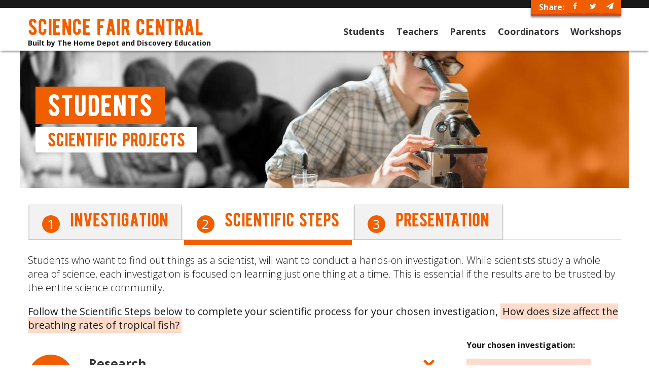

--- FILE ---
content_type: text/html; charset=UTF-8
request_url: https://sciencefaircentral.com/students/scientific-projects/steps?project=19
body_size: 12002
content:
<!DOCTYPE html>
<html lang="en" dir="ltr" prefix="og: https://ogp.me/ns#">
  <head>
    <meta charset="utf-8" />
<meta property="og:image:url" content="https://sciencefaircentral.com/sites/sciencefaircentral.com/themes/science_depot/prod/img/sm-thumbnail.jpg" />
<meta name="Generator" content="Drupal 8 (https://www.drupal.org)" />
<meta name="MobileOptimized" content="width" />
<meta name="HandheldFriendly" content="true" />
<meta name="viewport" content="width=device-width, initial-scale=1.0" />
<link rel="shortcut icon" href="/themes/science_depot/favicon.ico" type="image/vnd.microsoft.icon" />

    <title>Student Projects | Science Fair Central</title>
    <link rel="stylesheet" media="all" href="/sites/default/files/css/css_tvxbu4lt8iRvd9Ir28PTWds96l5UqMeG_Tl5YhX9Gpk.css" />
<link rel="stylesheet" media="all" href="/sites/default/files/css/css_2zqvb_5cLWm6vefQZy-M7c1ldwebkRtJsga4Pf-AcfA.css" />
<link rel="stylesheet" media="all" href="https://fonts.googleapis.com/css?family=Open+Sans:300,300i,400,400i,700,700i" />
<link rel="stylesheet" media="all" href="/sites/default/files/css/css_DHtW5QvUuFsoj18K3UG0ZBjp5-apDCLYfnz-upOvCIo.css" />

    
  </head>
  <body class="path-students page-alias-students--scientific-projects--steps">
        <a href="#main-content" class="visually-hidden focusable skip-link">
      Skip to main content
    </a>
    
      <div class="dialog-off-canvas-main-canvas" data-off-canvas-main-canvas>
    <div class="layout-container">

  <header class="layout-header" role="banner">
    <div id="region-header" class="region region-header">
      <div class="site-title-wrapper">
              <h2 class="site-title"><a href="/">Science Fair Central</a></h2>
              <span class="site-title--subtitle">Built by The Home Depot and Discovery Education</span>
      </div>

      <div class="header--mobile-menu-access">
        <a id="mobile-menu-link" class="mobile-menu-access mobile-menu-link" href="#region-primary-menu"><span class="bar"></span><span class="bar"></span><span class="bar"></span><span class="visually-hidden">Open Menu</span></a>
        <button id="mobile-menu-toggle" class="mobile-menu-access mobile-menu-toggle"><span class="bar"></span><span class="bar"></span><span class="bar"></span><span class="visually-hidden">Menu</span></button>
      </div>
    </div>

      <div id="region-primary-menu" class="region region-primary-menu">
    <nav role="navigation" aria-labelledby="block-main-navigation-menu" id="block-main-navigation" class="block block-menu navigation menu--main">
            
  <h2 class="visually-hidden" id="block-main-navigation-menu">Main navigation</h2>
  

        
              <ul class="menu">
                    <li class="menu-item menu-item--expanded">
        <a href="/students" target="" rel="" data-drupal-link-system-path="node/8">Students</a>
                                <ul class="menu">
                    <li class="menu-item">
        <a href="/students" data-drupal-link-system-path="node/8">Overview</a>
              </li>
                <li class="menu-item menu-item--collapsed">
        <a href="/students/scientific-projects" data-drupal-link-system-path="students/projects/4/project">Scientific Projects</a>
              </li>
                <li class="menu-item menu-item--collapsed">
        <a href="/students/engineering-projects" target="" rel="" data-drupal-link-system-path="students/projects/5/project">Engineering Projects</a>
              </li>
        </ul>
  
              </li>
                <li class="menu-item menu-item--expanded">
        <a href="/teachers" data-drupal-link-system-path="node/9">Teachers</a>
                                <ul class="menu">
                    <li class="menu-item">
        <a href="/teachers" title="Overview" data-drupal-link-system-path="node/9">Overview</a>
              </li>
                <li class="menu-item">
        <a href="/teachers/operation-build-it" title="Operation Build It VFT" data-drupal-link-system-path="node/212">Operation Build It VFT</a>
              </li>
                <li class="menu-item">
        <a href="/teachers/know-more-do-more" title="Know More, Do More VFT" data-drupal-link-system-path="node/199">Know More, Do More VFT</a>
              </li>
        </ul>
  
              </li>
                <li class="menu-item">
        <a href="/parents" data-drupal-link-system-path="node/10">Parents</a>
              </li>
                <li class="menu-item">
        <a href="/coordinators" data-drupal-link-system-path="node/11">Coordinators</a>
              </li>
                <li class="menu-item">
        <a href="/workshops" data-drupal-link-system-path="node/12">Workshops</a>
              </li>
        </ul>
  


  </nav>
<div id="block-header-social-block" class="block block-block-content block-block-contenta03cd6a5-6440-42f4-83ba-11f3b91a7af0 block-bundle-basic block-header-social-block">
  
    
      
            <div class="clearfix text-formatted field field--name-body field--type-text-with-summary field--label-hidden field__item"><!--<a class="button button-mail use-ajax social-sign-up-for-updates" data-dialog-options="{&quot;width&quot;:600}" data-dialog-type="modal" href="/sign-up">Sign Up for Updates</a>-->

<div class="social-icons">
  <span class="social-icons--intro-text">Share:</span>
  <a class="button social-icon" href="https://facebook.com/sharer/sharer.php?u=http%3A%2F%2Fwww.sciencefaircentral.com" rel="noopener" target="_blank"><i class="fa-facebook"></i><span class="visually-hidden">Facebook</span></a>
  <a class="button social-icon" href="https://twitter.com/intent/tweet/?text=&amp;url=http%3A%2F%2Fwww.sciencefaircentral.com"><i class="fa-twitter"></i><span class="visually-hidden">Twitter</span></a>
  <a class="button social-icon" href="mailto:?subject=&amp;body=http%3A%2F%2Fwww.sciencefaircentral.com"><i class="fa-paper-plane"></i><span class="visually-hidden">Email</span></a>
</div></div>
      
  </div>

  </div>

  </header>

  <main class="layout-main" role="main">
    <a id="main-content" tabindex="-1"></a>
    <div class="layout-content">
        <div id="region-content-top" class="region region-content-top">
    <div id="block-hero-students-scientific-projects" class="block block-block-content block-block-content8cba26e8-c50c-419a-bada-564ed93ffb62 block-bundle-sfc-header-hero block-hero-students-scientific-projects">
  
    

  <div class="hero-wrapper">
    
            <div class="field field--name-field-sfc-hero-image field--type-image field--label-hidden field__item">    <img srcset="/sites/default/files/styles/sfc_hero_1x/public/heroes/hero-students-scientific.jpg?itok=iYWeSfhQ 1200w, /sites/default/files/styles/sfc_hero_1_5x/public/heroes/hero-students-scientific.jpg?itok=LElZl_2q 1800w, /sites/default/files/styles/sfc_hero_2x/public/heroes/hero-students-scientific.jpg?itok=2p03yaT3 2400w" sizes="(min-width:1200px) 1200px, (max-width:600px) 600px, 100vw" src="/sites/default/files/styles/sfc_hero_1x/public/heroes/hero-students-scientific.jpg?itok=iYWeSfhQ" alt="" />


</div>
      

    <div class="hero-text-wrapper">
              <h1 class="page-hero-title">
            <div class="field field--name-field-sfc-hero-title field--type-string field--label-hidden field__item">Students</div>
      </h1>
      
      
            <div class="field field--name-field-sfc-hero-blurb field--type-string field--label-hidden field__item">Scientific Projects</div>
      
    </div>
  </div>
</div>
<div data-drupal-messages-fallback class="hidden"></div>

  </div>

        <div id="region-content" class="region region-content">
    <div id="block-main-page-content" class="block block-system block-system-main-block block-main-page-content">
  
    
      <div class="views-element-container">
<div class="view view-student-projects view-id-student_projects view-display-id-student_projects_step_2 js-view-dom-id-8f286b7637d4228e3bac74889cb4bde890020f4d3e9c57b1a549e5a0c9e0ff08">
  
    
      <div class="view-header">
      <nav class="sfc-tabs-menu-container projects-nav">
  <ol class="sfc-tabs-menu">
    <li><a href="/students/scientific-projects">Investigation</a></li>
    <li class="tab-is-active"><a href="/students/scientific-projects/steps?project=19">Scientific Steps</a></li>
    <li><a href="/students/scientific-projects/presentation?project=19">Presentation</a></li>
  </ol>
</nav><h2 class="project-step-title visually-hidden">Scientific Steps</h2><div class="project-intro-text project-step-2-intro-text"><p>Students who want to find out things as a scientist, will want to conduct a hands-on investigation. While scientists study a whole area of science, each investigation is focused on learning just one thing at a time. This is essential if the results are to be trusted by the entire science community.</p>

<p><strong>Follow the Scientific Steps below to complete your scientific process for your chosen investigation, <span class="project-intro--title">How does size affect the breathing rates of tropical fish?</span></strong></p>

</div>
    </div>
      
      <div class="view-sidebar">
        <div class="view-sidebar--prompt">Your chosen investigation:</div>
  <div class="view-sidebar--text">
    <p><strong>What is tested?</strong><br />
Size of fish</p>

<p><strong>What stays the same?</strong><br />
Species of fish, time interval for observation</p>

<p><strong>Data collected:</strong><br />
Average number of times different sized fish open and close their mouths over a given time period</p>

    <div class="project-sidebar--text--change-project"><a class="button" href="/students/scientific-projects">Change investigation</a></div>
  </div>
  <div class="view-sidebar--links"><a href="/students/engineering-projects">Explore Engineering Projects</a><a href="/coordinators">Host a Science Fair</a><a href="/teachers">Explore the Maker Corner</a></div>

    </div>
  
      <div class="view-content">
          <div class="views-row"><div class="views-field views-field-field-project-step-2-steps"><div class="field-content student-project-steps-wrapper"><div class="item-list"><ol><li><div class="paragraph paragraph--type--sfc-student-project-step paragraph--view-mode--default">
      <div class="sfc-project-step-circle sfc-project-step-icon">
      
      <div class="field field--name-field-sfc-icon-svg field--type-file field--label-hidden field__item"><img alt="" src="https://sciencefaircentral.com/sites/default/files/icons/icon-research-white.svg" /></div>
  
    </div>
  
  <h3 class="sfc-project-step-heading">
    
            <div class="field field--name-field-sfc-para-title field--type-string field--label-hidden field__item">Research</div>
      
  </h3>

  
            <div class="clearfix text-formatted field field--name-field-sfc-project-step-text field--type-text-long field--label-hidden field__item"><p>What do scientists think they already know about the topic? What are the processes involved and how do they work? Background research can be gathered first hand from primary sources such as interviews with a teacher, scientist at a local university, or other person with specialized knowledge. Or use secondary sources such as books, magazines, journals, newspapers, online documents, or literature from non-profit organizations. Don’t forget to make a record of any resource used so that credit can be given in a bibliography.</p>
</div>
      
</div></li><li><div class="paragraph paragraph--type--sfc-student-project-step paragraph--view-mode--default">
      <div class="sfc-project-step-circle sfc-project-step-icon">
      
      <div class="field field--name-field-sfc-icon-svg field--type-file field--label-hidden field__item"><img alt="" src="https://sciencefaircentral.com/sites/default/files/icons/icon-hypothesis-white.svg" /></div>
  
    </div>
  
  <h3 class="sfc-project-step-heading">
    
            <div class="field field--name-field-sfc-para-title field--type-string field--label-hidden field__item">Hypothesis</div>
      
  </h3>

  
            <div class="clearfix text-formatted field field--name-field-sfc-project-step-text field--type-text-long field--label-hidden field__item"><p>After gathering background research, the next step is to formulate a hypothesis. More than a random guess, a hypothesis is a testable statement based on background knowledge, research, or scientific reason. A hypothesis states the anticipated cause and effect that may be observed during the investigation.</p>

<p>Consider the following hypothesis:<br />
If ice is placed in a Styrofoam container, it will take longer to melt than if placed in a plastic or glass container. I think this is true because my research shows that a lot of people purchase Styrofoam coolers to keep drinks cool.</p>

<p>The time it takes for ice to melt (dependent variable) depends on the type of container used (independent variable.). A hypothesis shows the relationship among variables in the investigation and often (but not always) uses the words if and then.</p>
</div>
      
</div></li><li><div class="paragraph paragraph--type--sfc-student-project-step paragraph--view-mode--default">
      <div class="sfc-project-step-circle sfc-project-step-icon">
      
      <div class="field field--name-field-sfc-icon-svg field--type-file field--label-hidden field__item"><img alt="" src="https://sciencefaircentral.com/sites/default/files/icons/icon-design-experiment-white.svg" /></div>
  
    </div>
  
  <h3 class="sfc-project-step-heading">
    
            <div class="field field--name-field-sfc-para-title field--type-string field--label-hidden field__item">Design Experiment</div>
      
  </h3>

  
            <div class="clearfix text-formatted field field--name-field-sfc-project-step-text field--type-text-long field--label-hidden field__item"><p>Once a hypothesis has been formulated, it is time to design a procedure to test it. A well-designed investigation contains procedures that take into account all of the factors that could impact the results of the investigation. These factors are called variables.</p>

<p>There are three types of variables to consider when designing the investigation procedure.</p>

<ul>
	<li>The independent variable is the one variable the investigator chooses to change.</li>
	<li>Controlled variables are variables that are kept the same each time.</li>
	<li>The dependent variable is the variable that changes as a result of /or in response to the independent variable.</li>
</ul>

<p>Step A – Clarify Variable</p>

<p>Clarify the variables involved in the investigation by developing a table such as the one below.</p>

<table>
	<tbody>
		<tr>
			<th scope="row">Testable Question</th>
			<td>What detergent removes stains the best?</td>
		</tr>
		<tr>
			<th scope="row">What is changed? (independent variable)</th>
			<td>Type of detergent, type of stain</td>
		</tr>
		<tr>
			<th scope="row">What stays the same?</th>
			<td>Type of cloth, physical process of stain removal</td>
		</tr>
		<tr>
			<th scope="row">Data Collected (dependent variable)</th>
			<td>Stain fading over time for combinations of detergents and stains</td>
		</tr>
	</tbody>
</table>

<p>Step B – List Materials<br />
Make a list of materials that will be used in the investigation.</p>

<p>Step C – List Steps<br />
List the steps needed to carry out the investigation.</p>

<p>Step D – Estimate Time<br />
Estimate the time it will take to complete the investigation. Will the data be gathered in one sitting or over the course of several weeks?</p>

<p>Step E – Check Work<br />
Check the work. Ask someone else to read the procedure to make sure the steps are clear. Are there any steps missing? Double check the materials list to be sure all to the necessary materials are included.</p>
</div>
      
</div></li><li><div class="paragraph paragraph--type--sfc-student-project-step paragraph--view-mode--default">
      <div class="sfc-project-step-circle sfc-project-step-icon">
      
      <div class="field field--name-field-sfc-icon-svg field--type-file field--label-hidden field__item"><img alt="" src="https://sciencefaircentral.com/sites/default/files/icons/icon-data-collection-white.svg" /></div>
  
    </div>
  
  <h3 class="sfc-project-step-heading">
    
            <div class="field field--name-field-sfc-para-title field--type-string field--label-hidden field__item">Data Collection</div>
      
  </h3>

  
            <div class="clearfix text-formatted field field--name-field-sfc-project-step-text field--type-text-long field--label-hidden field__item"><p>After designing the experiment and gathering the materials, it is time to set up and to carry out the investigation.</p>

<p>When setting up the investigation, consider...</p>

<table>
	<tbody>
		<tr>
			<th scope="row">The Location</th>
			<td>Choose a low traffic area to reduce the risk of someone accidentally tampering with the investigation results—especially if the investigation lasts for several weeks.</td>
		</tr>
		<tr>
			<th scope="row">Safety</th>
			<td>
			<p>Avoid harmful accidents by using safe practices.</p>

			<ul>
				<li>The use of construction tools or potentially harmful chemicals will require adult supervision.</li>
				<li>Locate the nearest sink or fire extinguisher as a safety precaution.</li>
				<li>Determine how to dispose of materials. For example, some chemicals should not be mixed together or put down a sink drain.</li>
				<li>Wear protective clothing such as goggles and gloves. Tie back loose hair so that it does not get caught on any of the equipment.</li>
			</ul>
			</td>
		</tr>
		<tr>
			<th scope="row">Documentation</th>
			<td>Making a rough sketch or recording notes of the investigation set up is helpful if the experiment is to be repeated in the future.</td>
		</tr>
	</tbody>
</table>

<p>Carrying out the investigation involves data collection. There are two types of data that may be collected—quantitative data and qualitative data.</p>

<p><strong>Quantitative Data</strong></p>

<ol>
	<li>Uses numbers to describe the amount of something.</li>
	<li>Involves tools such as rulers, timers, graduated cylinders, etc.</li>
	<li>Uses standard metric units (For instance, meters and centimeters for length, grams for mass, and degrees Celsius for volume.</li>
	<li>May involve the use of a scale such as in the example below.</li>
</ol>

<p><strong>Qualitative Data</strong></p>

<ul>
	<li>Uses words to describe the data.</li>
	<li>Describes physical properties such as how something looks, feels, smells, tastes, or sounds.</li>
</ul>

<p>As data is collected it can be organized into lists and tables. Organizing data will be helpful for identifying relationships later when making an analysis. Using technology, such as spreadsheets, to organize the data can make it easily accessible to add to and edit.</p>
</div>
      
</div></li><li><div class="paragraph paragraph--type--sfc-student-project-step paragraph--view-mode--default">
      <div class="sfc-project-step-circle sfc-project-step-icon">
      
      <div class="field field--name-field-sfc-icon-svg field--type-file field--label-hidden field__item"><img alt="" src="https://sciencefaircentral.com/sites/default/files/icons/icon-analyze-white.svg" /></div>
  
    </div>
  
  <h3 class="sfc-project-step-heading">
    
            <div class="field field--name-field-sfc-para-title field--type-string field--label-hidden field__item">Analyze Data</div>
      
  </h3>

  
            <div class="clearfix text-formatted field field--name-field-sfc-project-step-text field--type-text-long field--label-hidden field__item"><p>After data has been collected, the next step is to analyze it. The goal of data analysis is to determine if there is a relationship between the independent and dependent variables. In student terms, this is called “looking for patterns in the data.” Did the change I made have an effect that can be measured?</p>

<p>Recording data on a table or chart makes it much easier to observe relationships and trends. There are many observations that can be made when looking at a data table. Comparing mean average or median numbers of objects, observing trends of increasing or decreasing numbers, comparing modes or numbers of items that occur most frequently are just a few examples of quantitative analysis.</p>

<p>Besides analyzing data on tables or charts, graphs can be used to make a picture of the data. Graphing the data can often help make those relationships and trends easier to see. Graphs are called “pictures of data.” The important thing is that appropriate graphs are selected for the type of data. For example, bar graphs, pictographs, or circle graphs should be used to represent categorical data (sometimes called “side by side” data). Line plots are used to show numerical data. Line graphs should be used to show how data changes over time. Graphs can be drawn by hand using graph paper or generated on the computer from spreadsheets for students who are technically able.</p>

<p>These questions can help with analyzing data:</p>

<ul>
	<li>What can be learned from looking at the data?</li>
	<li>How does the data relate to the student’s original hypothesis?</li>
	<li>Did what you changed (independent variable) cause changes in the results (dependent variable)?</li>
</ul>
</div>
      
</div></li><li><div class="paragraph paragraph--type--sfc-student-project-step paragraph--view-mode--default">
      <div class="sfc-project-step-circle sfc-project-step-icon">
      
      <div class="field field--name-field-sfc-icon-svg field--type-file field--label-hidden field__item"><img alt="" src="https://sciencefaircentral.com/sites/default/files/icons/icon-conclusion-white.svg" /></div>
  
    </div>
  
  <h3 class="sfc-project-step-heading">
    
            <div class="field field--name-field-sfc-para-title field--type-string field--label-hidden field__item">Draw Conclusions</div>
      
  </h3>

  
            <div class="clearfix text-formatted field field--name-field-sfc-project-step-text field--type-text-long field--label-hidden field__item"><p>After analyzing the data, the next step is to draw conclusions. Do not change the hypothesis if it does not match the findings.The accuracy of a hypothesis is NOT what constitutes a successful science fair investigation. Rather, Science Fair judges will want to see that the conclusions stated match the data that was collected.</p>

<p>Application of the Results: Students may want to include an application as part of their conclusion. For example, after investigating the effectiveness of different stain removers, a student might conclude that vinegar is just as effective at removing stains as are some commercial stain removers. As a result, the student might recommend that people use vinegar as a stain remover since it may be the more eco-friendly product.</p>

<p>In short, conclusions are written to answer the original testable question proposed at the beginning of the investigation. They also explain how the student used science process to develop an accurate answer.</p>
</div>
      
</div></li></ol></div></div></div><div class="views-field views-field-field-project-step-2-attachments"><div class="field-content"><div class="paragraph paragraph--type--sfc-file paragraph--view-mode--default">
  <div class="file file--mime-application-pdf file--application-pdf sfc-para-file--file-wrapper">
    <a type="application/pdf; length=307572" download="" rel="noopener" target="_blank" href="https://sciencefaircentral.com/sites/default/files/downloads/SFC%20Scientific%20Process.pdf" class="sfc-para-file--link">
      <div class="sfc-para-file--link--content-wrapper">
        <div class="sfc-para-file--link--title">
          
            <div class="field field--name-field-sfc-para-title field--type-string field--label-hidden field__item">Scientific Steps</div>
      
        </div>

        
            <div class="field field--name-field-sfc-file-description field--type-string-long field--label-hidden field__item">Download the full list of scientific steps.</div>
      
      </div>
    </a>
  </div>
</div><div class="paragraph paragraph--type--sfc-file paragraph--view-mode--default">
  <div class="file file--mime-application-pdf file--application-pdf sfc-para-file--file-wrapper">
    <a type="application/pdf; length=316889" download="" rel="noopener" target="_blank" href="https://sciencefaircentral.com/sites/default/files/downloads/sfcp2-elementary-projects.pdf" class="sfc-para-file--link">
      <div class="sfc-para-file--link--content-wrapper">
        <div class="sfc-para-file--link--title">
          
            <div class="field field--name-field-sfc-para-title field--type-string field--label-hidden field__item">Planning Sheet (Elementary)</div>
      
        </div>

        
            <div class="field field--name-field-sfc-file-description field--type-string-long field--label-hidden field__item">Our planning sheet for younger students provides ideas and capture sheets appropriate for Kindergarten, grades 1-2, and grades 3-5.</div>
      
      </div>
    </a>
  </div>
</div><div class="paragraph paragraph--type--sfc-file paragraph--view-mode--default">
  <div class="file file--mime-application-pdf file--application-pdf sfc-para-file--file-wrapper">
    <a type="application/pdf; length=277202" download="" rel="noopener" target="_blank" href="https://sciencefaircentral.com/sites/default/files/downloads/sfcp2-secondary-plan-approval.pdf" class="sfc-para-file--link">
      <div class="sfc-para-file--link--content-wrapper">
        <div class="sfc-para-file--link--title">
          
            <div class="field field--name-field-sfc-para-title field--type-string field--label-hidden field__item">Planning Sheet (Secondary)</div>
      
        </div>

        
            <div class="field field--name-field-sfc-file-description field--type-string-long field--label-hidden field__item">Use our planning sheet to organize and conduct your investigation.</div>
      
      </div>
    </a>
  </div>
</div></div></div><div class="project-step2-to-step3-link-wrapper"><a class="project-step2-to-step3-link" href="/students/scientific-projects/presentation?project=19">Prepare Your Presentation</a></div></div>

    </div>
  
          </div>
</div>

  </div>

  </div>

        <div id="region-content-bottom" class="region region-content-bottom">
    <div class="views-element-container block block-views block-views-blocksfc-activities-block-kids-workshops block-views-block-sfc-activities-block-kids-workshops" id="block-views-block-sfc-activities-block-kids-workshops">
  
      <h2>Kids Workshops</h2>
    
      <div><div class="view view-sfc-activities view-id-sfc_activities view-display-id-block_kids_workshops js-view-dom-id-e7867e87bffb295ed32648d324d6507b1c55fa2d2426c32eddea7a7df4440a2c">
  
    
      <div class="view-header">
      <div class="kids-workshops-header">
  <img alt="The Home Depot Kids Workshops" class="kids-workshops-header--logo" height="85" src="/sites/default/files/images/logo-home-depot-kids-workshops.png" srcset="/sites/default/files/images/logo-home-depot-kids-workshops.png 2x" width="197" />
  <p class="kids-workshops-header--reg-link">To learn more, visit <a href="http://www.homedepot.com/kids" rel="noopener" target="_blank">homedepot.com/kids</a></p>
</div>

<p>Kids Workshops provide a mix of skill-building, creativity, and safety for future DIYers every month in Home Depot stores across the country. After registering for the next Workshop, download these exclusive extension activities from Discovery Education. Each extension provides opportunities to reimagine or use their Workshop creation in an unexpected new way.</p>
    </div>
      
      <div class="view-content">
          <div class="views-row">

<article role="article" class="node node--type-sfc-activity node--view-mode-full">

  <div class="node__content">
    
          <h3 class="sfc-activity-title">
        <span class="field field--name-title field--type-string field--label-hidden">Penguin Mailboxes</span>

      </h3>
        

    
    
            <div class="field field--name-field-sfc-activity-thumb field--type-image field--label-hidden field__item">    <img srcset="/sites/default/files/styles/sfc_activity_thumb_1x/public/activity_thumbs/02-26-71201-PenguinMailbox.png?itok=PDwPoAd4 1x, /sites/default/files/styles/sfc_activity_thumb_1_5x/public/activity_thumbs/02-26-71201-PenguinMailbox.png?itok=L6zDTBAc 1.5x, /sites/default/files/styles/sfc_activity_thumb_2x/public/activity_thumbs/02-26-71201-PenguinMailbox.png?itok=tUiN0mWZ 2x" src="/sites/default/files/styles/sfc_activity_thumb_1x/public/activity_thumbs/02-26-71201-PenguinMailbox.png?itok=PDwPoAd4" alt="Penguin Mailboxes" />


</div>
      
<div  class="field--activity-date">
      
            <div class="field field--name-field-sfc-activity-month field--type-list-integer field--label-hidden field__item">February</div>
      
            <div class="field field--name-field-sfc-activity-year field--type-integer field--label-hidden field__item">2026</div>
      
  </div>

            <div class="clearfix text-formatted field field--name-body field--type-text-with-summary field--label-hidden field__item"><p>Foster kindness by encouraging your students to design postage stamps and write messages to deliver in their Penguin Mailboxes. </p>
</div>
      
      <div class="field field--name-field-sfc-activity-files field--type-file field--label-hidden field__items">
              <div class="field__item">
<span class="file file--mime-application-pdf file--application-pdf"> <a href="https://sciencefaircentral.com/sites/default/files/activities/HD-Worksheet-Feb2026-PenguinMailbox-ENG.pdf" type="application/pdf; length=1851651" title="HD-Worksheet-Feb2026-PenguinMailbox-ENG.pdf" download="" rel="noopener" target="_blank">Workshop Extension Activity</a></span>
</div>
              <div class="field__item">
<span class="file file--mime-application-pdf file--application-pdf"> <a href="https://sciencefaircentral.com/sites/default/files/activities/HD-Worksheet-Feb2026-PenguinMailbox-SPAN.pdf" type="application/pdf; length=1722076" title="HD-Worksheet-Feb2026-PenguinMailbox-SPAN.pdf" download="" rel="noopener" target="_blank">Actividad extra del taller</a></span>
</div>
              <div class="field__item">
<span class="file file--mime-application-pdf file--application-pdf"> <a href="https://sciencefaircentral.com/sites/default/files/activities/02-26-PenguinMailbox-US-EN.pdf" type="application/pdf; length=745849" title="02-26-PenguinMailbox-US-EN.pdf" download="" rel="noopener" target="_blank">In-Store Instructions</a></span>
</div>
          </div>
  

      </div>

</article>
</div>
    <div class="views-row">

<article role="article" class="node node--type-sfc-activity node--view-mode-full">

  <div class="node__content">
    
          <h3 class="sfc-activity-title">
        <span class="field field--name-title field--type-string field--label-hidden">Tow Truck</span>

      </h3>
        

    
    
            <div class="field field--name-field-sfc-activity-thumb field--type-image field--label-hidden field__item">    <img srcset="/sites/default/files/styles/sfc_activity_thumb_1x/public/activity_thumbs/01-26-71200-TowTruck-F_0.png?itok=OCTQK25e 1x, /sites/default/files/styles/sfc_activity_thumb_1_5x/public/activity_thumbs/01-26-71200-TowTruck-F_0.png?itok=nli3XcU4 1.5x, /sites/default/files/styles/sfc_activity_thumb_2x/public/activity_thumbs/01-26-71200-TowTruck-F_0.png?itok=18QcVFkd 2x" src="/sites/default/files/styles/sfc_activity_thumb_1x/public/activity_thumbs/01-26-71200-TowTruck-F_0.png?itok=OCTQK25e" alt="Tow Truck" />


</div>
      
<div  class="field--activity-date">
      
            <div class="field field--name-field-sfc-activity-month field--type-list-integer field--label-hidden field__item">January</div>
      
            <div class="field field--name-field-sfc-activity-year field--type-integer field--label-hidden field__item">2026</div>
      
  </div>

            <div class="clearfix text-formatted field field--name-body field--type-text-with-summary field--label-hidden field__item"><p>Investigate the many ways a Tow Truck might be able to connect to- and tow- another vehicle. Students will test and rank various materials to propose the best option.</p>
</div>
      
      <div class="field field--name-field-sfc-activity-files field--type-file field--label-hidden field__items">
              <div class="field__item">
<span class="file file--mime-application-pdf file--application-pdf"> <a href="https://sciencefaircentral.com/sites/default/files/activities/HD-Worksheet-Jan2026-TowTruck-ENG.pdf" type="application/pdf; length=1823166" title="HD-Worksheet-Jan2026-TowTruck-ENG.pdf" download="" rel="noopener" target="_blank">Workshop Extension Activity</a></span>
</div>
              <div class="field__item">
<span class="file file--mime-application-pdf file--application-pdf"> <a href="https://sciencefaircentral.com/sites/default/files/activities/HD-Worksheet-Jan2026-TowTruck-SPAN.pdf" type="application/pdf; length=1891370" title="HD-Worksheet-Jan2026-TowTruck-SPAN.pdf" download="" rel="noopener" target="_blank">Actividad extra del taller</a></span>
</div>
              <div class="field__item">
<span class="file file--mime-application-pdf file--application-pdf"> <a href="https://sciencefaircentral.com/sites/default/files/activities/01-26-TowTruck-US-EN.pdf" type="application/pdf; length=883059" title="01-26-TowTruck-US-EN.pdf" download="" rel="noopener" target="_blank">In-Store Instructions</a></span>
</div>
          </div>
  

      </div>

</article>
</div>
    <div class="views-row">

<article role="article" class="node node--type-sfc-activity node--view-mode-full">

  <div class="node__content">
    
          <h3 class="sfc-activity-title">
        <span class="field field--name-title field--type-string field--label-hidden">Holiday Cocoa Mug</span>

      </h3>
        

    
    
            <div class="field field--name-field-sfc-activity-thumb field--type-image field--label-hidden field__item">    <img srcset="/sites/default/files/styles/sfc_activity_thumb_1x/public/activity_thumbs/12-25-HD-HolidayCocoaMug.jpg?itok=g4Ie7Sx9 1x, /sites/default/files/styles/sfc_activity_thumb_1_5x/public/activity_thumbs/12-25-HD-HolidayCocoaMug.jpg?itok=oc1d1Ub- 1.5x, /sites/default/files/styles/sfc_activity_thumb_2x/public/activity_thumbs/12-25-HD-HolidayCocoaMug.jpg?itok=o2GLcQfX 2x" src="/sites/default/files/styles/sfc_activity_thumb_1x/public/activity_thumbs/12-25-HD-HolidayCocoaMug.jpg?itok=g4Ie7Sx9" alt="Holiday Cocoa Mug" />


</div>
      
<div  class="field--activity-date">
      
            <div class="field field--name-field-sfc-activity-month field--type-list-integer field--label-hidden field__item">December</div>
      
            <div class="field field--name-field-sfc-activity-year field--type-integer field--label-hidden field__item">2025</div>
      
  </div>

            <div class="clearfix text-formatted field field--name-body field--type-text-with-summary field--label-hidden field__item"><p>Tap into the holiday spirit to strengthen creative writing skills. Students will craft a poem and personalize their Holiday Cocoa Mug to make someone feel special.</p>
</div>
      
      <div class="field field--name-field-sfc-activity-files field--type-file field--label-hidden field__items">
              <div class="field__item">
<span class="file file--mime-application-pdf file--application-pdf"> <a href="https://sciencefaircentral.com/sites/default/files/activities/HD-Worksheet-Dec2025-CocoaMug-ENG.pdf" type="application/pdf; length=1843013" title="HD-Worksheet-Dec2025-CocoaMug-ENG.pdf" download="" rel="noopener" target="_blank">Workshop Extension Activity</a></span>
</div>
              <div class="field__item">
<span class="file file--mime-application-pdf file--application-pdf"> <a href="https://sciencefaircentral.com/sites/default/files/activities/HD-Worksheet-Dec2025-CocoaMug-SPAN.pdf" type="application/pdf; length=1747285" title="HD-Worksheet-Dec2025-CocoaMug-SPAN.pdf" download="" rel="noopener" target="_blank">Actividad extra del taller</a></span>
</div>
              <div class="field__item">
<span class="file file--mime-application-pdf file--application-pdf"> <a href="https://sciencefaircentral.com/sites/default/files/activities/12-25-HolidayCocoaMug-US-EN.pdf" type="application/pdf; length=777770" title="12-25-HolidayCocoaMug-US-EN.pdf" download="" rel="noopener" target="_blank">In-Store Instructions</a></span>
</div>
          </div>
  

      </div>

</article>
</div>

    </div>
  
          <div class="more-link"><a href="/workshops">View All Workshops</a></div>

      </div>
</div>

  </div>

  </div>

    </div>  </main>

      <footer class="layout-footer" role="contentinfo">
        <div id="region-footer-left" class="region region-footer-left">
    <div id="block-footer-logos" class="block block-block-content block-block-contentbfd41a91-e4c6-4def-8e42-a84c6dfa33db block-bundle-basic block-footer-logos">
  
    
      
            <div class="clearfix text-formatted field field--name-body field--type-text-with-summary field--label-hidden field__item"><div class="footer-logos">
  <a class="footer-logo-link footer-logo-link--home-depot" href="http://www.homedepot.com" rel="noopener" target="_blank"><img alt="The Home Depot" class="footer-logo footer-logo--home-depot" height="71" src="/themes/science_depot/prod/img/logo-the-home-depot.png" srcset="/themes/science_depot/prod/img/logo-the-home-depot2x.png 2x" width="71" /></a>
  <a class="footer-logo-link footer-logo-link--de" href="https://www.discoveryeducation.com" rel="noopener" target="_blank"><img alt="Discovery Education" class="footer-logo footer-logo--de" height="49" src="/themes/science_depot/prod/img/logo-de-white.png" srcset="/themes/science_depot/prod/img/logo-de-white2x.png 2x" width="210" /></a>
</div></div>
      
  </div>
<div id="block-footer-about" class="block block-block-content block-block-contente07d177d-ce32-4662-87e4-fe80eb7a93b8 block-bundle-basic block-footer-about">
  
    
      
            <div class="clearfix text-formatted field field--name-body field--type-text-with-summary field--label-hidden field__item"><p><strong>About the Partnership</strong></p>

<p>Discovery Education is the worldwide edtech leader whose state-of-the-art digital platform supports learning wherever it takes place. Through its award-winning multimedia content, instructional supports, and innovative classroom tools, Discovery Education helps educators deliver equitable learning experiences engaging all students and supporting higher academic achievement on a global scale. Discovery Education serves approximately 4.5 million educators and 45 million students worldwide, and its resources are accessed in nearly 100 countries and territories. Inspired by the global media company Warner Bros. Discovery, Inc., Discovery Education partners with districts, states, and trusted organizations to empower teachers with leading edtech solutions that support the success of all learners. Explore the future of education at <a data-renderer-mark="true" href="http://www.discoveryeducation.com/" title="http://www.discoveryeducation.com/">www.discoveryeducation.com</a>.</p>

<p><a href="https://www.discoveryeducation.com/contact-us/" rel="noopener" target="_blank">Contact Us</a></p>
</div>
      
  </div>

  </div>

        <div id="region-footer-right" class="region region-footer-right">
    <div id="block-footer-social-block" class="block block-block-content block-block-contenta03cd6a5-6440-42f4-83ba-11f3b91a7af0 block-bundle-basic block-footer-social-block">
  
    
      
            <div class="clearfix text-formatted field field--name-body field--type-text-with-summary field--label-hidden field__item"><!--<a class="button button-mail use-ajax social-sign-up-for-updates" data-dialog-options="{&quot;width&quot;:600}" data-dialog-type="modal" href="/sign-up">Sign Up for Updates</a>-->

<div class="social-icons">
  <span class="social-icons--intro-text">Share:</span>
  <a class="button social-icon" href="https://facebook.com/sharer/sharer.php?u=http%3A%2F%2Fwww.sciencefaircentral.com" rel="noopener" target="_blank"><i class="fa-facebook"></i><span class="visually-hidden">Facebook</span></a>
  <a class="button social-icon" href="https://twitter.com/intent/tweet/?text=&amp;url=http%3A%2F%2Fwww.sciencefaircentral.com"><i class="fa-twitter"></i><span class="visually-hidden">Twitter</span></a>
  <a class="button social-icon" href="mailto:?subject=&amp;body=http%3A%2F%2Fwww.sciencefaircentral.com"><i class="fa-paper-plane"></i><span class="visually-hidden">Email</span></a>
</div></div>
      
  </div>
<nav role="navigation" aria-labelledby="block-footer-menu-menu" id="block-footer-menu" class="block block-menu navigation menu--footer">
            
  <h2 class="visually-hidden" id="block-footer-menu-menu">Footer</h2>
  

        
              <ul class="menu">
                    <li class="menu-item">
        <a href="https://www.discoveryeducation.com/cep/privacypolicy.cfm" target="_blank" rel="noopener">Privacy Policy</a>
              </li>
                <li class="menu-item">
        <a href="https://www.discoveryeducation.com/cep/terms-of-use/websites.cfm" target="_blank" rel="noopener">Terms of Use</a>
              </li>
                <li class="menu-item">
        <a href="https://www.discoveryeducation.com/contact-us/" target="_blank" rel="noopener">Contact Us</a>
              </li>
                <li class="menu-item">
        <a href="https://www.discoveryeducation.com/contact-us/" rel="noopener" class="cookie_settings">Cookie Settings</a>
              </li>
        </ul>
  


  </nav>

  </div>

    </footer>
  
</div>
  </div>

    
    <script type="application/json" data-drupal-selector="drupal-settings-json">{"path":{"baseUrl":"\/","scriptPath":null,"pathPrefix":"","currentPath":"students\/projects\/4\/process","currentPathIsAdmin":false,"isFront":false,"currentLanguage":"en","currentQuery":{"project":"19"}},"pluralDelimiter":"\u0003","suppressDeprecationErrors":true,"ajaxPageState":{"libraries":"classy\/base,classy\/messages,classy\/node,core\/html5shiv,core\/normalize,core\/picturefill,de_segment\/de_segment,ng_lightbox\/ng_lightbox,paragraphs\/drupal.paragraphs.unpublished,science_depot\/global,science_depot\/student-projects,system\/base,views\/views.module","theme":"science_depot","theme_token":null},"ajaxTrustedUrl":[],"de_segment":{"writeKeyDev":"a9U0PWohUAV2xuKP3FAi09iNt55vEaCM","writeKeyStage":"F7GWwYsqIAzJxsU65zfgIKDmFYcIQmvD","writeKeyProd":"5seaYkvc7SCITVV9H8tJUYQ77OIYjTzS","partnershipId":"1ad00362-799d-4be6-8628-d0d215aba1af","region":"","ipAddress":"204.82.179.0"},"field_group":{"html_element":{"mode":"default","context":"view","settings":{"label":"Activity Date","element":"div","show_label":false,"label_element":"h3","attributes":"","effect":"none","speed":"fast","id":"","classes":"field--activity-date"}}},"user":{"uid":0,"permissionsHash":"48be187340556e414c84788705c33acc42423879a30298570608ff38faffad84"}}</script>
<script src="/sites/default/files/js/js_EgwsZj2i05hAO38VVMNDFx3bWMR9MY4wWBEBn0XL2B4.js"></script>

  </body>
</html>


--- FILE ---
content_type: image/svg+xml
request_url: https://sciencefaircentral.com/sites/default/files/icons/icon-conclusion-white.svg
body_size: -232
content:
<svg width="40" height="31" viewBox="0 0 40 31" xmlns="http://www.w3.org/2000/svg"><title>icon / conclusion</title><path d="M35.313 0L13.528 21.81l-8.992-8.971L0 17.385l13.536 13.503L39.856 4.54z" fill="#FFF"/></svg>

--- FILE ---
content_type: text/javascript
request_url: https://apollo.discoveryeducation.com/js/enterprise-analytics.cm.min.js?key=2026013023
body_size: 17603
content:
var DEConsentManager=function(){return{init:function(){DEConsentManager.version="20260122.1";DEConsentManager.consentOnAnyInteraction=true;DEConsentManager.cookie={consent:"tracking-consent-preferences"};DEConsentManager.customPreferences={};DEConsentManager.customCategories={};DEConsentManager.destinationPreferences={};DEConsentManager.consentManagerDialog={title:"Website Data Collection Preferences",description:"We use data collected by cookies and JavaScript libraries, which are necessary for website functioning, to improve user's browsing experience, analyze site traffic, deliver personalized advertisements, and increase the overall performance of our site. View our"};DEConsentManager.placeholderDiv="#consent_placeholder";DEConsentManager.bannerContainerId="de-consent-banner";DEConsentManager.setup();DEAnalytics.debugMessage("DE Enterprise Consent Manager v."+DEConsentManager.version)},setup:function(){if("inEUKeyOverride"in DEAnalyticsInitData){DEConsentManager.setEuOverriddenValues()}DEConsentManager.setPresets();DEConsentManager.setConsentManagerConfig();DEConsentManager.loadConsentManagerLibrary()},loadConsentManagerLibrary:function(){DEAnalytics.debugMessage("Loading HT CM Library.");var currentScript=document.querySelector('script[src*="'+DEAnalytics.thisFile+'"]'),script=document.createElement("script"),consentManagerPath=DEAnalytics.defaultJSLibraryPath+DEAnalytics.htCMJSFile;if(currentScript&&"src"in currentScript){consentManagerPath=currentScript.src.replace(DEAnalytics.thisFile,DEAnalytics.htCMJSFile)}script.onload=function(){var doNotTrack=consentManager&&consentManager.doNotTrack();if(doNotTrack){DEAnalytics.debugMessage("Do not track selected");return}DEAnalytics.loadEventsLibrary();DEAnalytics.loadIntegrations();let prefsCookieFound=DEAnalytics.getCookie(DEConsentManager.cookie.consent)!==null;let htPrefsCookieFound=DEAnalytics.getCookie(DEAnalytics.cookie.htPrefs)!==null;if(prefsCookieFound&&htPrefsCookieFound){DEAnalytics.debugMessage("Tracking Preference Cookie already set.");return}if(DEAnalytics.flags.modalConsent){DEConsentManager.showPopupConsentModal()}else{DEConsentManager.showConsentBanner()}};script.src=consentManagerPath;document.head.appendChild(script)},setConsentManagerConfig:function(){window.consentManagerConfig=function(exports){let React=exports.React;const content=React.createElement("div",null,DEConsentManager.consentManagerDialog.description," ",React.createElement("a",{href:DEAnalytics.cookiePolicyUrl},"Cookie Policy"),".");return{container:DEConsentManager.placeholderDiv,customCategories:DEConsentManager.customCategories,initialPreferences:DEConsentManager.customPreferences,writeKey:DEAnalytics.hightouchWriteKey,bannerContent:" ",bannerSubContent:" ",cancelDialogContent:" ",cancelDialogTitle:" ",closeBehavior:"accept",defaultDestinationBehavior:"imply",implyConsentOnInteraction:DEConsentManager.consentOnAnyInteraction,preferencesDialogContent:content,preferencesDialogTitle:DEConsentManager.consentManagerDialog.title}}},setPresets:function(){if(DEAnalyticsInitData!==null){DEConsentManager.setConsentPreferences();DEConsentManager.setCustomerCategories()}},setConsentPreferences:function(){let existingPreferences=DEAnalytics.getCookieValue("ht-cm-preferences",false),possiblePrefs=["Functional Cookies","Performance Cookies","Targeting Cookies"];existingPreferences=existingPreferences?JSON.parse(existingPreferences):null;if(existingPreferences&&"custom"in existingPreferences&&existingPreferences.custom&&"Performance Cookies"in existingPreferences.custom){DEConsentManager.customPreferences=Object.assign({},existingPreferences.custom)}else if(DEAnalyticsInitData.hasOwnProperty("consentPreferences")){DEConsentManager.customPreferences=Object.assign({},DEAnalyticsInitData.consentPreferences)}possiblePrefs.forEach(function(pref){if(!DEConsentManager.customPreferences.hasOwnProperty(pref)){DEConsentManager.customPreferences[pref]=true}});DEAnalytics.functionalConsent=DEConsentManager.customPreferences["Functional Cookies"]},setCustomerCategories:function(){var _DEFAULTS={"Performance Cookies":{integrations:["Google Analytics","Google Analytics 4 Web","Pendo"],purpose:"These cookies allow us to count visits and traffic sources so we can measure and improve the performance of our site. They help us to know which pages are the most and least popular and see how visitors move around the site. All information these cookies collect is aggregated and therefore anonymous. If you do not allow these cookies we will not know when you have visited our site, and will not be able to monitor its performance."},"Functional Cookies":{purpose:"These cookies enable the website to provide enhanced functionality and personalisation. They may be set by us or by third party providers whose services we have added to our pages. If you do not allow these cookies then some or all of these services may not function properly."},"Targeting Cookies":{purpose:"These cookies may be set through our site by our advertising partners. They may be used by those companies to build a profile of your interests and show you relevant adverts on other sites. They do not store directly personal information, but are based on uniquely identifying your browser and internet device. If you do not allow these cookies, you will experience less targeted advertising."}};for(var prop in _DEFAULTS){if(Object.prototype.hasOwnProperty.call(_DEFAULTS,prop)){if(DEConsentManager.customPreferences.hasOwnProperty(prop)){if(DEAnalyticsInitData.hasOwnProperty("customCategories")&&DEAnalyticsInitData.customCategories.hasOwnProperty(prop)&&DEAnalyticsInitData.customCategories[prop].hasOwnProperty("integrations")&&DEAnalyticsInitData.customCategories[prop].integrations.trim().length){DEConsentManager.customCategories[prop]=DEAnalyticsInitData.customCategories[prop]}else{DEConsentManager.customCategories[prop]=_DEFAULTS[prop]}}}}},prependEssentialCookies:function(){let newRow=document.createElement("tr");let col1=document.createElement("td");let col2=document.createElement("th");let col3=document.createElement("td");newRow.className="css-1g3blj2";col1.className="css-ult6sx";col2.className="css-3dt9ac";col3.className="css-1g3blj2";col1.innerHTML='<label><input type="radio" name="Essential Cookies" aria-label="Allow &quot;Essential Cookies&quot; tracking" checked value="true"> Yes</label>';col2.textContent="Essential Cookies";col3.textContent="These cookies are necessary to enable basic functions like security, network management and accessibility. The website cannot function properly without these cookies. You may disable these by changing your browser settings but this may affect the functions of the website.";newRow.appendChild(col1);newRow.appendChild(col2);newRow.appendChild(col3);let tableBody=document.querySelector("#hightouchio_prefTbody");tableBody.insertBefore(newRow,tableBody.firstChild)},showPopupConsentModal:function(){var style=`<style>
            .cm-mo {position: fixed;width:100vw;height:100vh;top: 0;left: 0;display: flex;align-items: center;justify-content: center;text-align:center;font-family: "Proxima Vara", "Helvetica Neue", Arial, sans-serif;z-index:9998;}
            .cm-mo-header {margin: 4px;padding: 0;font-weight: 600;font-size: 1.4rem;}
            .cm-mo-body {color: #696969;font-weight:400;font-size:1rem;line-height: 1.3rem;padding: 16px 84px;}
            .cm-mo-bg {position: absolute;background: #003d6b;opacity: 0.5;width: 100%;height: 100%;z-index:9998;}
            .cm-mo-container {border-radius:23px;background: #fff;max-width:40vw;line-height:2rem;position: relative;padding: 28px 40px 36px;margin: 0;z-index:9999;}
            .cm-mo-bs > button {background: #ffffff;border-radius: 23px;border: 1px #000000 solid;color:#000000;font-size:16px;line-height:1rem;min-width:168px;position: relative;padding: 14px 30px;margin:22px 10px 40px;font-weight: 500;cursor: pointer;}
            .cm-mo-bs > button:hover {transform: scale(1.05)!important; color:#000000;box-shadow: 0px 4px 15px 2px rgba(5, 147, 255, 0.1);}
            .cm-mo-bs > button.primary {background: #046AB8;border: #046AB8;color: #fff;font-size:17px;}
            .cm-footer {margin:0;padding:0;line-height:1rem;}
            .cm-footer > a{color:#046AB8; font-weight: 500; font-size:1rem;}
            @media screen and (max-width:1024px){
                .cm-mo-container {max-width:90vw;padding: 28px 0 36px;margin: 0;}
                .cm-mo-body {padding: 16px 16px;}
                .cm-mo-bs {margin-bottom: 8px;}
                .cm-mo-bs > button {margin:10px;}
            }
            </style>`;var modal=`
            <div class="cm-mo open">
              <div class="cm-mo-bg"></div>
              <div class="cm-mo-container">
                <div class="cm-mo-header">Manage cookie consent</div>
                <div class="cm-mo-body">By clicking "Accept All", you agree to the storing of cookies on your device to enhance site navigation, analyze site usage, and assist in our marketing efforts.</div>
                <div class="cm-mo-bs">
                  <button id="de-consent-settings" class="primary">Cookie Settings</button>
                  <button id="de-consent-accept-cookies" class="primary">Accept All</button>
                  <button id="de-consent-reject-cookies" class="primary">Reject All</button>
                </div>
                <div class="cm-footer"><a href="${DEAnalytics.cookiePolicyUrl}" target="_new">Cookie Policy</a></div>
              </div>
            </div>`;var html=style+modal;function paint_modal(){var banner=document.createElement("div");banner.id=DEConsentManager.bannerContainerId;banner.innerHTML=html;document.body.appendChild(banner);document.getElementById("de-consent-settings").addEventListener("click",DEConsentManager.showConsentManagerModal);document.getElementById("de-consent-accept-cookies").addEventListener("click",DEConsentManager.acceptAllCookies);document.getElementById("de-consent-reject-cookies").addEventListener("click",DEConsentManager.rejectAllCookies);DEAnalytics.debugMessage("Tracking Preference Cookie NOT set.")}if(document.readyState==="complete"){DEAnalytics.debugMessage("DOM Ready, painting modal.");paint_modal()}else{DEAnalytics.debugMessage("DOM Not Ready Adding Paint Modal to Load Listener");window.addEventListener("load",paint_modal)}},showConsentBanner:function(){var html_style="<style>"+".conFlat { position: fixed; padding: 1rem 3rem; z-index: 2147483645; right: 0; left: 0; background-color: #f0f0f0; max-height: 90%; overflow-x: hidden; overflow-y: auto; animation-name: slide-down-custom; animation-duration: 1000ms; animation-fill-mode: forwards; animation-timing-function: ease-out; font-size: .9rem; bottom: 0px; }"+".de-consent-row, .de-consent-container { width: 100%; padding: 0; position: relative; }"+".de-consent-row { max-width: none; display: block; margin: 0; }"+".de-consent-copy-container, .de-consent-cta-container { width: 60%; margin: 0; max-width: none; display: block; margin: 0; float: left; }"+"#de-consent-policy-text { color: #696969; line-height: 1.4rem; font-size: .9rem; }"+".de-consent-cta-container { width: 40%; float: right; text-align: center; }"+"#de-consent-accept-cookies { background-color: #3277b3; border-color: #3277b3; color: #FFFFFF; border: none; text-decoration: none; padding-right: 0; margin-top: 0.5rem; height: auto; white-space: normal; word-break: break-word; word-wrap: break-word; padding: 12px 10px; line-height: 1.2; border-radius: 2px; }"+"#de-consent-accept-cookies:hover, #de-consent-settings:hover { opacity: .7; }"+"#de-consent-settings { border-color: #f0f0f0; background-color: #f0f0f0; color: #3277b3; border: none; text-decoration: underline; padding-right: 0; margin-top: 0.5rem; height: auto; white-space: normal; word-break: break-word; word-wrap: break-word; padding: 12px 10px; line-height: 1.2; }"+"</style>";var html=""+'<div class="de-consent-container">'+'<div class="de-consent-row">'+'<div class="de-consent-copy-container">'+'<p id="de-consent-policy-text">Through our own and third-party cookies, we collect and share with third parties electronic network activity and personal identifiers (including IP addresses and device identifiers) to allow the website to function, store your preferences, analyze your usage of the website, and to measure ad performance and target ads to you. Our use of cookies may be considered a sale or sharing under state data privacy laws. To opt out, please click "Cookie Settings" and adjust the toggles. For additional information and the retention terms for the trackers, please see our <a href="'+DEAnalytics.privacyPolicyUrl+'" tabindex="0">Privacy Policy</a>.</p>'+"</div>"+'<div class="de-consent-cta-container">'+'<button id="de-consent-settings" title="Open Cookies Settings Button" tabindex="0">Cookies Settings</button> '+'<button id="de-consent-accept-cookies" title="Accept Cookies Button" tabindex="0">Accept Cookies</button>'+"</div>"+"</div>";function paint_banner(){var banner=document.createElement("div");banner.id=DEConsentManager.bannerContainerId;banner.className="conFlat bottom";banner.innerHTML=html_style+html;document.body.appendChild(banner);document.getElementById("de-consent-settings").addEventListener("click",DEConsentManager.showConsentManagerModal);document.getElementById("de-consent-accept-cookies").addEventListener("click",DEConsentManager.acceptAllCookies);DEAnalytics.debugMessage("Tracking Preference Cookie NOT set.")}if(document.readyState==="complete"){DEAnalytics.debugMessage("DOM Ready, painting banner.");paint_banner()}else{DEAnalytics.debugMessage("DOM Not Ready Adding Paint Banner to Load Listener");window.addEventListener("load",paint_banner)}},showConsentManagerModal:function(){let banner=document.querySelector("#"+DEConsentManager.bannerContainerId);if(banner)banner.style.display="none";consentManager.openConsentManager();const delay=ms=>new Promise(resolve=>setTimeout(resolve,ms));async function delayToAttachEvent(){DEAnalytics.debugMessage("delayToAttachEvent started.");await delay(200);DEConsentManager.prependEssentialCookies();DEConsentManager.attachSaveEvent()}delayToAttachEvent()},completeConsentManagerSelection:function(extendedExpiration=true){let banner=document.querySelector("#"+DEConsentManager.bannerContainerId),daysToExpire=extendedExpiration?180:1;var minutesToExpire=daysToExpire*24*60;if(banner){banner.style.display="none"}DEAnalytics.setCookie(DEConsentManager.cookie.consent,"Preferences Selected",minutesToExpire);DEAnalytics.debugMessage("Tracking Preference Cookie SET")},attachSaveEvent:function(){var consentManagerDialog=document.querySelector("[data-consent-manager-dialog]");var consentManagerDialogSaveButton=consentManagerDialog.querySelector("button[type=submit]");consentManagerDialogSaveButton.addEventListener("click",DEConsentManager.completeConsentManagerSelection)},acceptAllCookies:function(){DEConsentManager.acceptOrRejectAllCookies(true)},rejectAllCookies:function(){DEConsentManager.acceptOrRejectAllCookies(false);window.location.reload()},acceptOrRejectAllCookies:function(accept){let payload={destinationPreferences:{},customPreferences:{},domain:null};for(key in DEConsentManager.customPreferences){payload.customPreferences[key]=accept;DEConsentManager.customPreferences[key]=accept}for(key in DEConsentManager.destinationPreferences){payload.destinationPreferences[key]=accept;DEConsentManager.destinationPreferences[key]=accept}DEAnalytics.debugMessage(accept?"Accepting":"Rejecting"+" All Cookies",payload);consentManager.preferences.savePreferences(payload);DEConsentManager.completeConsentManagerSelection(accept);window.location.reload(true)},setEuOverriddenValues:function(){if(DEConsentManager.inEU()){DEAnalyticsInitData.regionTLD=".co.uk";DEAnalyticsInitData.key=DEAnalyticsInitData.inEUKeyOverride;DEAnalytics.flags.modalConsent=true;DEAnalyticsInitData["consentPreferences"]={"Performance Cookies":false,"Functional Cookies":false,"Targeting Cookies":false};DEAnalytics.setExternalEndpoints()}},inEU:function(){const countryCodes={BE:"Belgium",EL:"Greece",LT:"Lithuania",PT:"Portugal",BG:"Bulgaria",ES:"Spain",LU:"Luxembourg",RO:"Romania",CZ:"Czech Republic",FR:"France",RE:"Reunion",GP:"Guadeloupe",MQ:"Martinique",GF:"French Guiana",YT:"Mayotte",BL:"Saint Barthelemy",MF:"Saint Martin",PM:"Saint Pierre and Miquelon",WF:"Wallis and Futuna",PF:"French Polynesia",NC:"New Caledonia",HU:"Hungary",SI:"Slovenia",DK:"Denmark",FO:"Faroe Islands",GL:"Greenland",HR:"Croatia",MT:"Malta",SK:"Slovakia",DE:"Germany",IT:"Italy",NL:"Netherlands",AW:"Aruba",CW:"Curacao",SX:"Sint Maarten",FI:"Finland",AX:"Aland Islands",EE:"Estonia",CY:"Cyprus",AT:"Austria",SE:"Sweden",IE:"Ireland",LV:"Latvia",PL:"Poland",UK:"United Kingdom",GB:"United Kingdom",AI:"Anguilla",BM:"Bermuda",IO:"British Indian Ocean Territory",VG:"British Virgin Islands",KY:"Cayman Islands",FK:"Falkland Islands",GI:"Gibraltar",MS:"Montserrat",PN:"Pitcairn, Henderson, Ducie and Oeno Islands",SH:"Saint Helena, Ascension and Tristan da Cunha",TC:"Turks and Caicos Islands",GG:"Guernsey",JE:"Jersey",IM:"Isle of Man"};let browserTimezone=function(){var timezone=jstz.determine();return timezone.name()};let browserLocale=function(){if(window.navigator.languages&&window.navigator.languages.length>0){return navigator.languages[0]}if(navigator.userLanguage){return navigator.userLanguage}return navigator.language};let isEULocale=function(){var locale=browserLocale();var code=locale;if(locale.indexOf("-")>=0){code=locale.split("-")[1]}return!!countryCodes[code.toUpperCase()]};let isInEUTimezone=function(){var tz=browserTimezone();return tz&&tz.indexOf("Europe")>=0};return isEULocale()||isInEUTimezone()}}}();

--- FILE ---
content_type: image/svg+xml
request_url: https://sciencefaircentral.com/sites/default/files/icons/icon-hypothesis-white.svg
body_size: 141
content:
<svg width="37" height="44" viewBox="0 0 37 44" xmlns="http://www.w3.org/2000/svg"><title>icon / hypothesis</title><path d="M3.364 0C2.485 0 1.58.314.946.952.312 1.59 0 2.5 0 3.385v32.153c0 .884.312 1.795.946 2.433.634.638 1.54.952 2.418.952h1.681v1.692c0 .884.312 1.795.946 2.433.635.638 1.54.952 2.418.952h25.227c.879 0 1.784-.314 2.418-.952.634-.638.946-1.549.946-2.433V8.462c0-.884-.312-1.795-.946-2.433-.634-.638-1.54-.952-2.418-.952h-1.681V3.385c0-.884-.312-1.795-.946-2.433C30.374.314 29.469 0 28.59 0H3.364zm0 3.385H28.59V6.24a1.704 1.704 0 0 0 0 1.005v28.293H3.364V3.385zm12.613 4.76c-3.363 0-6.727 2.358-6.727 6.927h3.89c0-2.708 1.155-3.384 2.837-3.384 1.346 0 2.365 1.015 2.365 2.538 0 2.538-4.204 2.866-4.204 7.774h3.521c0-3.892 5.046-3.226 5.046-8.303 0-3.384-2.691-5.553-6.728-5.553zm15.978.317h1.681v32.153H8.41v-1.692h20.182c.878 0 1.783-.314 2.418-.952.634-.638.946-1.549.946-2.433V8.462zM15.977 24.856c-1.207 0-2.207 1.006-2.207 2.22 0 1.216 1 2.222 2.207 2.222 1.208 0 2.208-1.006 2.208-2.221s-1-2.221-2.208-2.221z" fill="#FFF"/></svg>

--- FILE ---
content_type: image/svg+xml
request_url: https://sciencefaircentral.com/themes/science_depot/prod/img/icon-arrow-right.svg
body_size: -121
content:
<svg width="14" height="23" viewBox="0 0 14 23" xmlns="http://www.w3.org/2000/svg"><title>icon / arrow right@3x</title><path d="M3.752.958l9.924 9.937c.17.17.255.37.255.603a.824.824 0 0 1-.255.602l-9.924 9.938a.831.831 0 0 1-.61.254.831.831 0 0 1-.609-.254l-2.21-2.223a.824.824 0 0 1-.254-.603c0-.232.085-.433.255-.603l7.111-7.111L.324 4.386a.824.824 0 0 1-.255-.603.82.82 0 0 1 .255-.602L2.534.958a.831.831 0 0 1 .609-.255c.236 0 .44.085.61.255z" fill="#F15E00" fill-rule="evenodd"/></svg>

--- FILE ---
content_type: image/svg+xml
request_url: https://sciencefaircentral.com/sites/default/files/icons/icon-analyze-white.svg
body_size: 345
content:
<svg width="46" height="44" viewBox="0 0 46 44" xmlns="http://www.w3.org/2000/svg"><title>icon / analyze</title><path d="M42.167 0a3.83 3.83 0 0 0-3.834 3.826c0 .764.213 1.495.6 2.092l-3.654 5.62a3.92 3.92 0 0 0-.779-.06c-.825 0-1.59.275-2.216.718l-3.594-2.153c.02-.157.06-.315.06-.478a3.83 3.83 0 0 0-3.833-3.826 3.83 3.83 0 0 0-3.834 3.826c0 .35.032.694.12 1.017L17.13 13.87c-.538-.287-1.144-.479-1.797-.479a3.83 3.83 0 0 0-3.833 3.826c0 .081-.005.16 0 .24l-5.21 2.57A3.829 3.829 0 0 0 0 22.957a3.83 3.83 0 0 0 3.833 3.826 3.83 3.83 0 0 0 3.834-3.826c0-.061.002-.12 0-.18l5.21-2.63a3.829 3.829 0 0 0 6.29-2.93c0-.35-.032-.694-.12-1.016l4.073-3.288c.538.287 1.144.478 1.797.478.825 0 1.59-.275 2.216-.717l3.594 2.152c-.02.158-.06.315-.06.478A3.83 3.83 0 0 0 34.5 19.13a3.83 3.83 0 0 0 3.833-3.826c0-.763-.212-1.495-.599-2.092l3.714-5.62a3.9 3.9 0 0 0 .719.06A3.83 3.83 0 0 0 46 3.826 3.83 3.83 0 0 0 42.167 0zm0 24.87a3.83 3.83 0 0 0-3.834 3.826c0 .698.212 1.35.54 1.913l-3.714 5.799a3.881 3.881 0 0 0-.659-.06c-.503 0-.998.063-1.438.239l-4.552-4.544c.176-.439.24-.932.24-1.434a3.83 3.83 0 0 0-3.833-3.826 3.83 3.83 0 0 0-3.834 3.826c0 .35.032.694.12 1.016l-4.073 3.288c-.538-.287-1.144-.478-1.797-.478a3.835 3.835 0 0 0-3.234 1.733l-4.552-.717a3.822 3.822 0 0 0-3.714-2.93A3.83 3.83 0 0 0 0 36.349a3.83 3.83 0 0 0 3.833 3.826 3.835 3.835 0 0 0 3.235-1.734l4.552.718a3.822 3.822 0 0 0 3.713 2.929 3.83 3.83 0 0 0 3.834-3.826c0-.35-.032-.694-.12-1.016l4.073-3.288c.538.286 1.144.478 1.797.478.502 0 .997-.064 1.437-.24l4.552 4.544c-.176.44-.24.933-.24 1.435A3.83 3.83 0 0 0 34.5 44a3.83 3.83 0 0 0 3.174-5.978l3.654-5.56c.267.059.554.06.839.06A3.83 3.83 0 0 0 46 28.696a3.83 3.83 0 0 0-3.833-3.826z" fill="#FFF"/></svg>

--- FILE ---
content_type: image/svg+xml
request_url: https://sciencefaircentral.com/sites/default/files/icons/icon-research-white.svg
body_size: -81
content:
<svg width="50" height="50" viewBox="0 0 50 50" xmlns="http://www.w3.org/2000/svg"><title>icon / magnify</title><path d="M27.63 30.975l5.164 5.163c-.784 1.51-.865 3.01-.036 3.84l9.427 9.428c1.19 1.19 3.775.536 5.767-1.458 1.992-1.99 2.644-4.573 1.452-5.763l-9.425-9.429c-.831-.829-2.331-.75-3.837.034l-5.167-5.163-3.346 3.348zM17.707 0C7.93 0 0 7.93 0 17.708c0 9.78 7.93 17.709 17.708 17.709 9.78 0 17.709-7.93 17.709-17.709S27.487 0 17.708 0zm0 31.25c-7.479 0-13.541-6.063-13.541-13.542S10.229 4.167 17.708 4.167c7.48 0 13.542 6.062 13.542 13.541 0 7.48-6.063 13.542-13.542 13.542z" fill="#FFF"/></svg>

--- FILE ---
content_type: image/svg+xml
request_url: https://sciencefaircentral.com/sites/default/files/icons/icon-data-collection-white.svg
body_size: -217
content:
<svg width="40" height="50" viewBox="0 0 40 50" xmlns="http://www.w3.org/2000/svg"><title>icon / data</title><path d="M12 0a1 1 0 0 0-1 1v8a1 1 0 0 0 1 1h16a1 1 0 0 0 1-1V1a1 1 0 0 0-1-1H12zM3 2C1.346 2 0 3.346 0 5v42c0 1.654 1.346 3 3 3h34c1.654 0 3-1.346 3-3V5c0-1.654-1.346-3-3-3h-6v4h5v40H4V6h5V2H3zm3 6v36h28V8h-3v1c0 1.654-1.346 3-3 3H12c-1.654 0-3-1.346-3-3V8H6zm4 9h8v8h-8v-8zm2 2v4h4v-4h-4zm9 1h9v2h-9v-2zM10 30h8v8h-8v-8zm2 2v4h4v-4h-4zm1 1h2v2h-2v-2zm8 0h9v2h-9v-2z" fill="#FFF"/></svg>

--- FILE ---
content_type: image/svg+xml
request_url: https://sciencefaircentral.com/sites/default/files/icons/icon-design-experiment-white.svg
body_size: -19
content:
<svg width="48" height="48" viewBox="0 0 48 48" xmlns="http://www.w3.org/2000/svg"><title>icon / design</title><path d="M3.692 0c-.964 0-1.957.342-2.654 1.038C.342 1.735 0 2.728 0 3.692v22.154c0 .964.342 1.958 1.038 2.654.697.696 1.69 1.038 2.654 1.038h11.654v-3.692H3.692V7.385h25.846v9.23h3.693V3.692c0-.964-.343-1.957-1.039-2.654C31.496.342 30.502 0 29.538 0H3.692zm3.693 12.923v7.385h7.384v-7.385H7.385zm11.077 0v4.442s.553-.75 1.846-.75h5.538v-3.692h-7.384zm1.846 5.539c-.964 0-1.958.342-2.654 1.038s-1.039 1.69-1.039 2.654v22.154c0 .964.343 1.957 1.039 2.654.696.696 1.69 1.038 2.654 1.038h24c.964 0 1.957-.342 2.654-1.038.696-.697 1.038-1.69 1.038-2.654V22.154c0-.964-.342-1.958-1.038-2.654-.697-.696-1.69-1.038-2.654-1.038h-24zm0 3.692h24v3.692h-24v-3.692zm1.846 11.077h7.384v7.384h-7.384v-7.384zm12.923 0h7.385v7.384h-7.385v-7.384z" fill="#FFF"/></svg>